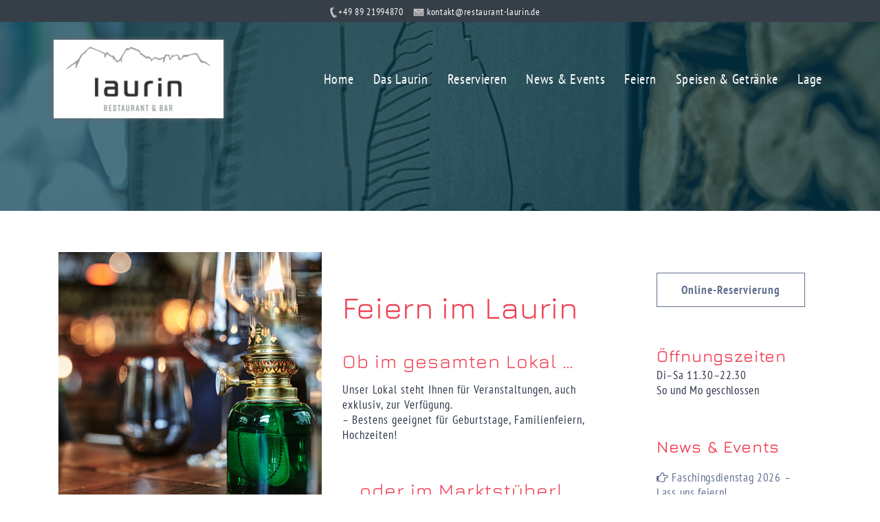

--- FILE ---
content_type: text/html; charset=UTF-8
request_url: https://www.restaurant-laurin.de/feiern/
body_size: 76966
content:
<!DOCTYPE html>
<html lang="de">
<head>
<meta charset="UTF-8">
<meta name="viewport" content="width=device-width, initial-scale=1">
<link rel="profile" href="https://gmpg.org/xfn/11">
<link rel="pingback" href="https://www.restaurant-laurin.de/laurin2017/wordpress/xmlrpc.php">

<title>Feiern &#8211; Laurin Restaurant &amp; Bar | München, Viktualienmarkt</title>
<meta name='robots' content='max-image-preview:large' />

<link rel="alternate" type="application/rss+xml" title="Laurin Restaurant &amp; Bar | München, Viktualienmarkt &raquo; Feed" href="https://www.restaurant-laurin.de/feed/" />
<link rel="alternate" title="oEmbed (JSON)" type="application/json+oembed" href="https://www.restaurant-laurin.de/wp-json/oembed/1.0/embed?url=https%3A%2F%2Fwww.restaurant-laurin.de%2Ffeiern%2F" />
<link rel="alternate" title="oEmbed (XML)" type="text/xml+oembed" href="https://www.restaurant-laurin.de/wp-json/oembed/1.0/embed?url=https%3A%2F%2Fwww.restaurant-laurin.de%2Ffeiern%2F&#038;format=xml" />
<style id='wp-img-auto-sizes-contain-inline-css' type='text/css'>
img:is([sizes=auto i],[sizes^="auto," i]){contain-intrinsic-size:3000px 1500px}
/*# sourceURL=wp-img-auto-sizes-contain-inline-css */
</style>
<link rel='stylesheet' id='sydney-bootstrap-css' href='https://www.restaurant-laurin.de/laurin2017/wordpress/wp-content/themes/sydney/css/bootstrap/bootstrap.min.css?ver=1' type='text/css' media='all' />
<style id='wp-block-library-inline-css' type='text/css'>
:root{--wp-block-synced-color:#7a00df;--wp-block-synced-color--rgb:122,0,223;--wp-bound-block-color:var(--wp-block-synced-color);--wp-editor-canvas-background:#ddd;--wp-admin-theme-color:#007cba;--wp-admin-theme-color--rgb:0,124,186;--wp-admin-theme-color-darker-10:#006ba1;--wp-admin-theme-color-darker-10--rgb:0,107,160.5;--wp-admin-theme-color-darker-20:#005a87;--wp-admin-theme-color-darker-20--rgb:0,90,135;--wp-admin-border-width-focus:2px}@media (min-resolution:192dpi){:root{--wp-admin-border-width-focus:1.5px}}.wp-element-button{cursor:pointer}:root .has-very-light-gray-background-color{background-color:#eee}:root .has-very-dark-gray-background-color{background-color:#313131}:root .has-very-light-gray-color{color:#eee}:root .has-very-dark-gray-color{color:#313131}:root .has-vivid-green-cyan-to-vivid-cyan-blue-gradient-background{background:linear-gradient(135deg,#00d084,#0693e3)}:root .has-purple-crush-gradient-background{background:linear-gradient(135deg,#34e2e4,#4721fb 50%,#ab1dfe)}:root .has-hazy-dawn-gradient-background{background:linear-gradient(135deg,#faaca8,#dad0ec)}:root .has-subdued-olive-gradient-background{background:linear-gradient(135deg,#fafae1,#67a671)}:root .has-atomic-cream-gradient-background{background:linear-gradient(135deg,#fdd79a,#004a59)}:root .has-nightshade-gradient-background{background:linear-gradient(135deg,#330968,#31cdcf)}:root .has-midnight-gradient-background{background:linear-gradient(135deg,#020381,#2874fc)}:root{--wp--preset--font-size--normal:16px;--wp--preset--font-size--huge:42px}.has-regular-font-size{font-size:1em}.has-larger-font-size{font-size:2.625em}.has-normal-font-size{font-size:var(--wp--preset--font-size--normal)}.has-huge-font-size{font-size:var(--wp--preset--font-size--huge)}.has-text-align-center{text-align:center}.has-text-align-left{text-align:left}.has-text-align-right{text-align:right}.has-fit-text{white-space:nowrap!important}#end-resizable-editor-section{display:none}.aligncenter{clear:both}.items-justified-left{justify-content:flex-start}.items-justified-center{justify-content:center}.items-justified-right{justify-content:flex-end}.items-justified-space-between{justify-content:space-between}.screen-reader-text{border:0;clip-path:inset(50%);height:1px;margin:-1px;overflow:hidden;padding:0;position:absolute;width:1px;word-wrap:normal!important}.screen-reader-text:focus{background-color:#ddd;clip-path:none;color:#444;display:block;font-size:1em;height:auto;left:5px;line-height:normal;padding:15px 23px 14px;text-decoration:none;top:5px;width:auto;z-index:100000}html :where(.has-border-color){border-style:solid}html :where([style*=border-top-color]){border-top-style:solid}html :where([style*=border-right-color]){border-right-style:solid}html :where([style*=border-bottom-color]){border-bottom-style:solid}html :where([style*=border-left-color]){border-left-style:solid}html :where([style*=border-width]){border-style:solid}html :where([style*=border-top-width]){border-top-style:solid}html :where([style*=border-right-width]){border-right-style:solid}html :where([style*=border-bottom-width]){border-bottom-style:solid}html :where([style*=border-left-width]){border-left-style:solid}html :where(img[class*=wp-image-]){height:auto;max-width:100%}:where(figure){margin:0 0 1em}html :where(.is-position-sticky){--wp-admin--admin-bar--position-offset:var(--wp-admin--admin-bar--height,0px)}@media screen and (max-width:600px){html :where(.is-position-sticky){--wp-admin--admin-bar--position-offset:0px}}

/*# sourceURL=wp-block-library-inline-css */
</style><style id='global-styles-inline-css' type='text/css'>
:root{--wp--preset--aspect-ratio--square: 1;--wp--preset--aspect-ratio--4-3: 4/3;--wp--preset--aspect-ratio--3-4: 3/4;--wp--preset--aspect-ratio--3-2: 3/2;--wp--preset--aspect-ratio--2-3: 2/3;--wp--preset--aspect-ratio--16-9: 16/9;--wp--preset--aspect-ratio--9-16: 9/16;--wp--preset--color--black: #000000;--wp--preset--color--cyan-bluish-gray: #abb8c3;--wp--preset--color--white: #ffffff;--wp--preset--color--pale-pink: #f78da7;--wp--preset--color--vivid-red: #cf2e2e;--wp--preset--color--luminous-vivid-orange: #ff6900;--wp--preset--color--luminous-vivid-amber: #fcb900;--wp--preset--color--light-green-cyan: #7bdcb5;--wp--preset--color--vivid-green-cyan: #00d084;--wp--preset--color--pale-cyan-blue: #8ed1fc;--wp--preset--color--vivid-cyan-blue: #0693e3;--wp--preset--color--vivid-purple: #9b51e0;--wp--preset--color--global-color-1: var(--sydney-global-color-1);--wp--preset--color--global-color-2: var(--sydney-global-color-2);--wp--preset--color--global-color-3: var(--sydney-global-color-3);--wp--preset--color--global-color-4: var(--sydney-global-color-4);--wp--preset--color--global-color-5: var(--sydney-global-color-5);--wp--preset--color--global-color-6: var(--sydney-global-color-6);--wp--preset--color--global-color-7: var(--sydney-global-color-7);--wp--preset--color--global-color-8: var(--sydney-global-color-8);--wp--preset--color--global-color-9: var(--sydney-global-color-9);--wp--preset--gradient--vivid-cyan-blue-to-vivid-purple: linear-gradient(135deg,rgb(6,147,227) 0%,rgb(155,81,224) 100%);--wp--preset--gradient--light-green-cyan-to-vivid-green-cyan: linear-gradient(135deg,rgb(122,220,180) 0%,rgb(0,208,130) 100%);--wp--preset--gradient--luminous-vivid-amber-to-luminous-vivid-orange: linear-gradient(135deg,rgb(252,185,0) 0%,rgb(255,105,0) 100%);--wp--preset--gradient--luminous-vivid-orange-to-vivid-red: linear-gradient(135deg,rgb(255,105,0) 0%,rgb(207,46,46) 100%);--wp--preset--gradient--very-light-gray-to-cyan-bluish-gray: linear-gradient(135deg,rgb(238,238,238) 0%,rgb(169,184,195) 100%);--wp--preset--gradient--cool-to-warm-spectrum: linear-gradient(135deg,rgb(74,234,220) 0%,rgb(151,120,209) 20%,rgb(207,42,186) 40%,rgb(238,44,130) 60%,rgb(251,105,98) 80%,rgb(254,248,76) 100%);--wp--preset--gradient--blush-light-purple: linear-gradient(135deg,rgb(255,206,236) 0%,rgb(152,150,240) 100%);--wp--preset--gradient--blush-bordeaux: linear-gradient(135deg,rgb(254,205,165) 0%,rgb(254,45,45) 50%,rgb(107,0,62) 100%);--wp--preset--gradient--luminous-dusk: linear-gradient(135deg,rgb(255,203,112) 0%,rgb(199,81,192) 50%,rgb(65,88,208) 100%);--wp--preset--gradient--pale-ocean: linear-gradient(135deg,rgb(255,245,203) 0%,rgb(182,227,212) 50%,rgb(51,167,181) 100%);--wp--preset--gradient--electric-grass: linear-gradient(135deg,rgb(202,248,128) 0%,rgb(113,206,126) 100%);--wp--preset--gradient--midnight: linear-gradient(135deg,rgb(2,3,129) 0%,rgb(40,116,252) 100%);--wp--preset--font-size--small: 13px;--wp--preset--font-size--medium: 20px;--wp--preset--font-size--large: 36px;--wp--preset--font-size--x-large: 42px;--wp--preset--spacing--20: 10px;--wp--preset--spacing--30: 20px;--wp--preset--spacing--40: 30px;--wp--preset--spacing--50: clamp(30px, 5vw, 60px);--wp--preset--spacing--60: clamp(30px, 7vw, 80px);--wp--preset--spacing--70: clamp(50px, 7vw, 100px);--wp--preset--spacing--80: clamp(50px, 10vw, 120px);--wp--preset--shadow--natural: 6px 6px 9px rgba(0, 0, 0, 0.2);--wp--preset--shadow--deep: 12px 12px 50px rgba(0, 0, 0, 0.4);--wp--preset--shadow--sharp: 6px 6px 0px rgba(0, 0, 0, 0.2);--wp--preset--shadow--outlined: 6px 6px 0px -3px rgb(255, 255, 255), 6px 6px rgb(0, 0, 0);--wp--preset--shadow--crisp: 6px 6px 0px rgb(0, 0, 0);}:root { --wp--style--global--content-size: 740px;--wp--style--global--wide-size: 1140px; }:where(body) { margin: 0; }.wp-site-blocks { padding-top: var(--wp--style--root--padding-top); padding-bottom: var(--wp--style--root--padding-bottom); }.has-global-padding { padding-right: var(--wp--style--root--padding-right); padding-left: var(--wp--style--root--padding-left); }.has-global-padding > .alignfull { margin-right: calc(var(--wp--style--root--padding-right) * -1); margin-left: calc(var(--wp--style--root--padding-left) * -1); }.has-global-padding :where(:not(.alignfull.is-layout-flow) > .has-global-padding:not(.wp-block-block, .alignfull)) { padding-right: 0; padding-left: 0; }.has-global-padding :where(:not(.alignfull.is-layout-flow) > .has-global-padding:not(.wp-block-block, .alignfull)) > .alignfull { margin-left: 0; margin-right: 0; }.wp-site-blocks > .alignleft { float: left; margin-right: 2em; }.wp-site-blocks > .alignright { float: right; margin-left: 2em; }.wp-site-blocks > .aligncenter { justify-content: center; margin-left: auto; margin-right: auto; }:where(.wp-site-blocks) > * { margin-block-start: 24px; margin-block-end: 0; }:where(.wp-site-blocks) > :first-child { margin-block-start: 0; }:where(.wp-site-blocks) > :last-child { margin-block-end: 0; }:root { --wp--style--block-gap: 24px; }:root :where(.is-layout-flow) > :first-child{margin-block-start: 0;}:root :where(.is-layout-flow) > :last-child{margin-block-end: 0;}:root :where(.is-layout-flow) > *{margin-block-start: 24px;margin-block-end: 0;}:root :where(.is-layout-constrained) > :first-child{margin-block-start: 0;}:root :where(.is-layout-constrained) > :last-child{margin-block-end: 0;}:root :where(.is-layout-constrained) > *{margin-block-start: 24px;margin-block-end: 0;}:root :where(.is-layout-flex){gap: 24px;}:root :where(.is-layout-grid){gap: 24px;}.is-layout-flow > .alignleft{float: left;margin-inline-start: 0;margin-inline-end: 2em;}.is-layout-flow > .alignright{float: right;margin-inline-start: 2em;margin-inline-end: 0;}.is-layout-flow > .aligncenter{margin-left: auto !important;margin-right: auto !important;}.is-layout-constrained > .alignleft{float: left;margin-inline-start: 0;margin-inline-end: 2em;}.is-layout-constrained > .alignright{float: right;margin-inline-start: 2em;margin-inline-end: 0;}.is-layout-constrained > .aligncenter{margin-left: auto !important;margin-right: auto !important;}.is-layout-constrained > :where(:not(.alignleft):not(.alignright):not(.alignfull)){max-width: var(--wp--style--global--content-size);margin-left: auto !important;margin-right: auto !important;}.is-layout-constrained > .alignwide{max-width: var(--wp--style--global--wide-size);}body .is-layout-flex{display: flex;}.is-layout-flex{flex-wrap: wrap;align-items: center;}.is-layout-flex > :is(*, div){margin: 0;}body .is-layout-grid{display: grid;}.is-layout-grid > :is(*, div){margin: 0;}body{--wp--style--root--padding-top: 0px;--wp--style--root--padding-right: 0px;--wp--style--root--padding-bottom: 0px;--wp--style--root--padding-left: 0px;}a:where(:not(.wp-element-button)){text-decoration: underline;}:root :where(.wp-element-button, .wp-block-button__link){background-color: #32373c;border-width: 0;color: #fff;font-family: inherit;font-size: inherit;font-style: inherit;font-weight: inherit;letter-spacing: inherit;line-height: inherit;padding-top: calc(0.667em + 2px);padding-right: calc(1.333em + 2px);padding-bottom: calc(0.667em + 2px);padding-left: calc(1.333em + 2px);text-decoration: none;text-transform: inherit;}.has-black-color{color: var(--wp--preset--color--black) !important;}.has-cyan-bluish-gray-color{color: var(--wp--preset--color--cyan-bluish-gray) !important;}.has-white-color{color: var(--wp--preset--color--white) !important;}.has-pale-pink-color{color: var(--wp--preset--color--pale-pink) !important;}.has-vivid-red-color{color: var(--wp--preset--color--vivid-red) !important;}.has-luminous-vivid-orange-color{color: var(--wp--preset--color--luminous-vivid-orange) !important;}.has-luminous-vivid-amber-color{color: var(--wp--preset--color--luminous-vivid-amber) !important;}.has-light-green-cyan-color{color: var(--wp--preset--color--light-green-cyan) !important;}.has-vivid-green-cyan-color{color: var(--wp--preset--color--vivid-green-cyan) !important;}.has-pale-cyan-blue-color{color: var(--wp--preset--color--pale-cyan-blue) !important;}.has-vivid-cyan-blue-color{color: var(--wp--preset--color--vivid-cyan-blue) !important;}.has-vivid-purple-color{color: var(--wp--preset--color--vivid-purple) !important;}.has-global-color-1-color{color: var(--wp--preset--color--global-color-1) !important;}.has-global-color-2-color{color: var(--wp--preset--color--global-color-2) !important;}.has-global-color-3-color{color: var(--wp--preset--color--global-color-3) !important;}.has-global-color-4-color{color: var(--wp--preset--color--global-color-4) !important;}.has-global-color-5-color{color: var(--wp--preset--color--global-color-5) !important;}.has-global-color-6-color{color: var(--wp--preset--color--global-color-6) !important;}.has-global-color-7-color{color: var(--wp--preset--color--global-color-7) !important;}.has-global-color-8-color{color: var(--wp--preset--color--global-color-8) !important;}.has-global-color-9-color{color: var(--wp--preset--color--global-color-9) !important;}.has-black-background-color{background-color: var(--wp--preset--color--black) !important;}.has-cyan-bluish-gray-background-color{background-color: var(--wp--preset--color--cyan-bluish-gray) !important;}.has-white-background-color{background-color: var(--wp--preset--color--white) !important;}.has-pale-pink-background-color{background-color: var(--wp--preset--color--pale-pink) !important;}.has-vivid-red-background-color{background-color: var(--wp--preset--color--vivid-red) !important;}.has-luminous-vivid-orange-background-color{background-color: var(--wp--preset--color--luminous-vivid-orange) !important;}.has-luminous-vivid-amber-background-color{background-color: var(--wp--preset--color--luminous-vivid-amber) !important;}.has-light-green-cyan-background-color{background-color: var(--wp--preset--color--light-green-cyan) !important;}.has-vivid-green-cyan-background-color{background-color: var(--wp--preset--color--vivid-green-cyan) !important;}.has-pale-cyan-blue-background-color{background-color: var(--wp--preset--color--pale-cyan-blue) !important;}.has-vivid-cyan-blue-background-color{background-color: var(--wp--preset--color--vivid-cyan-blue) !important;}.has-vivid-purple-background-color{background-color: var(--wp--preset--color--vivid-purple) !important;}.has-global-color-1-background-color{background-color: var(--wp--preset--color--global-color-1) !important;}.has-global-color-2-background-color{background-color: var(--wp--preset--color--global-color-2) !important;}.has-global-color-3-background-color{background-color: var(--wp--preset--color--global-color-3) !important;}.has-global-color-4-background-color{background-color: var(--wp--preset--color--global-color-4) !important;}.has-global-color-5-background-color{background-color: var(--wp--preset--color--global-color-5) !important;}.has-global-color-6-background-color{background-color: var(--wp--preset--color--global-color-6) !important;}.has-global-color-7-background-color{background-color: var(--wp--preset--color--global-color-7) !important;}.has-global-color-8-background-color{background-color: var(--wp--preset--color--global-color-8) !important;}.has-global-color-9-background-color{background-color: var(--wp--preset--color--global-color-9) !important;}.has-black-border-color{border-color: var(--wp--preset--color--black) !important;}.has-cyan-bluish-gray-border-color{border-color: var(--wp--preset--color--cyan-bluish-gray) !important;}.has-white-border-color{border-color: var(--wp--preset--color--white) !important;}.has-pale-pink-border-color{border-color: var(--wp--preset--color--pale-pink) !important;}.has-vivid-red-border-color{border-color: var(--wp--preset--color--vivid-red) !important;}.has-luminous-vivid-orange-border-color{border-color: var(--wp--preset--color--luminous-vivid-orange) !important;}.has-luminous-vivid-amber-border-color{border-color: var(--wp--preset--color--luminous-vivid-amber) !important;}.has-light-green-cyan-border-color{border-color: var(--wp--preset--color--light-green-cyan) !important;}.has-vivid-green-cyan-border-color{border-color: var(--wp--preset--color--vivid-green-cyan) !important;}.has-pale-cyan-blue-border-color{border-color: var(--wp--preset--color--pale-cyan-blue) !important;}.has-vivid-cyan-blue-border-color{border-color: var(--wp--preset--color--vivid-cyan-blue) !important;}.has-vivid-purple-border-color{border-color: var(--wp--preset--color--vivid-purple) !important;}.has-global-color-1-border-color{border-color: var(--wp--preset--color--global-color-1) !important;}.has-global-color-2-border-color{border-color: var(--wp--preset--color--global-color-2) !important;}.has-global-color-3-border-color{border-color: var(--wp--preset--color--global-color-3) !important;}.has-global-color-4-border-color{border-color: var(--wp--preset--color--global-color-4) !important;}.has-global-color-5-border-color{border-color: var(--wp--preset--color--global-color-5) !important;}.has-global-color-6-border-color{border-color: var(--wp--preset--color--global-color-6) !important;}.has-global-color-7-border-color{border-color: var(--wp--preset--color--global-color-7) !important;}.has-global-color-8-border-color{border-color: var(--wp--preset--color--global-color-8) !important;}.has-global-color-9-border-color{border-color: var(--wp--preset--color--global-color-9) !important;}.has-vivid-cyan-blue-to-vivid-purple-gradient-background{background: var(--wp--preset--gradient--vivid-cyan-blue-to-vivid-purple) !important;}.has-light-green-cyan-to-vivid-green-cyan-gradient-background{background: var(--wp--preset--gradient--light-green-cyan-to-vivid-green-cyan) !important;}.has-luminous-vivid-amber-to-luminous-vivid-orange-gradient-background{background: var(--wp--preset--gradient--luminous-vivid-amber-to-luminous-vivid-orange) !important;}.has-luminous-vivid-orange-to-vivid-red-gradient-background{background: var(--wp--preset--gradient--luminous-vivid-orange-to-vivid-red) !important;}.has-very-light-gray-to-cyan-bluish-gray-gradient-background{background: var(--wp--preset--gradient--very-light-gray-to-cyan-bluish-gray) !important;}.has-cool-to-warm-spectrum-gradient-background{background: var(--wp--preset--gradient--cool-to-warm-spectrum) !important;}.has-blush-light-purple-gradient-background{background: var(--wp--preset--gradient--blush-light-purple) !important;}.has-blush-bordeaux-gradient-background{background: var(--wp--preset--gradient--blush-bordeaux) !important;}.has-luminous-dusk-gradient-background{background: var(--wp--preset--gradient--luminous-dusk) !important;}.has-pale-ocean-gradient-background{background: var(--wp--preset--gradient--pale-ocean) !important;}.has-electric-grass-gradient-background{background: var(--wp--preset--gradient--electric-grass) !important;}.has-midnight-gradient-background{background: var(--wp--preset--gradient--midnight) !important;}.has-small-font-size{font-size: var(--wp--preset--font-size--small) !important;}.has-medium-font-size{font-size: var(--wp--preset--font-size--medium) !important;}.has-large-font-size{font-size: var(--wp--preset--font-size--large) !important;}.has-x-large-font-size{font-size: var(--wp--preset--font-size--x-large) !important;}
/*# sourceURL=global-styles-inline-css */
</style>

<link rel='stylesheet' id='siteorigin-panels-front-css' href='https://www.restaurant-laurin.de/laurin2017/wordpress/wp-content/plugins/siteorigin-panels/css/front-flex.min.css?ver=2.15.0' type='text/css' media='all' />
<link rel='stylesheet' id='sow-image-default-d6014b76747a-9-css' href='https://www.restaurant-laurin.de/laurin2017/wordpress/wp-content/uploads/siteorigin-widgets/sow-image-default-d6014b76747a-9.css?ver=6.9' type='text/css' media='all' />
<link rel='stylesheet' id='sydney-google-fonts-css' href='https://www.restaurant-laurin.de/laurin2017/wordpress/wp-content/uploads/omgf/sydney-google-fonts/sydney-google-fonts.css?ver=1648217684' type='text/css' media='all' />
<link rel='stylesheet' id='sydney-siteorigin-css' href='https://www.restaurant-laurin.de/laurin2017/wordpress/wp-content/themes/sydney/css/components/siteorigin.min.css?ver=20251002' type='text/css' media='all' />
<link rel='stylesheet' id='sydney-font-awesome-css' href='https://www.restaurant-laurin.de/laurin2017/wordpress/wp-content/themes/sydney/fonts/font-awesome.min.css?ver=20250902' type='text/css' media='all' />
<link rel='stylesheet' id='sydney-comments-css' href='https://www.restaurant-laurin.de/laurin2017/wordpress/wp-content/themes/sydney/css/components/comments.min.css?ver=20220824' type='text/css' media='all' />
<link rel='stylesheet' id='sydney-style-min-css' href='https://www.restaurant-laurin.de/laurin2017/wordpress/wp-content/themes/sydney/css/styles.min.css?ver=20250404' type='text/css' media='all' />
<style id='sydney-style-min-inline-css' type='text/css'>
.woocommerce ul.products li.product{text-align:center;}html{scroll-behavior:smooth;}.header-image{background-size:cover;}.header-image{height:275px;}:root{--sydney-global-color-1:#616e8e;--sydney-global-color-2:#b73d3d;--sydney-global-color-3:#233452;--sydney-global-color-4:#00102E;--sydney-global-color-5:#6d7685;--sydney-global-color-6:#00102E;--sydney-global-color-7:#F4F5F7;--sydney-global-color-8:#dbdbdb;--sydney-global-color-9:#ffffff;}.llms-student-dashboard .llms-button-secondary:hover,.llms-button-action:hover,.read-more-gt,.widget-area .widget_fp_social a,#mainnav ul li a:hover,.sydney_contact_info_widget span,.roll-team .team-content .name,.roll-team .team-item .team-pop .team-social li:hover a,.roll-infomation li.address:before,.roll-infomation li.phone:before,.roll-infomation li.email:before,.roll-testimonials .name,.roll-button.border,.roll-button:hover,.roll-icon-list .icon i,.roll-icon-list .content h3 a:hover,.roll-icon-box.white .content h3 a,.roll-icon-box .icon i,.roll-icon-box .content h3 a:hover,.switcher-container .switcher-icon a:focus,.go-top:hover,.hentry .meta-post a:hover,#mainnav > ul > li > a.active,#mainnav > ul > li > a:hover,button:hover,input[type="button"]:hover,input[type="reset"]:hover,input[type="submit"]:hover,.text-color,.social-menu-widget a,.social-menu-widget a:hover,.archive .team-social li a,a,h1 a,h2 a,h3 a,h4 a,h5 a,h6 a,.classic-alt .meta-post a,.single .hentry .meta-post a,.content-area.modern .hentry .meta-post span:before,.content-area.modern .post-cat{color:var(--sydney-global-color-1)}.llms-student-dashboard .llms-button-secondary,.llms-button-action,.woocommerce #respond input#submit,.woocommerce a.button,.woocommerce button.button,.woocommerce input.button,.project-filter li a.active,.project-filter li a:hover,.preloader .pre-bounce1,.preloader .pre-bounce2,.roll-team .team-item .team-pop,.roll-progress .progress-animate,.roll-socials li a:hover,.roll-project .project-item .project-pop,.roll-project .project-filter li.active,.roll-project .project-filter li:hover,.roll-button.light:hover,.roll-button.border:hover,.roll-button,.roll-icon-box.white .icon,.owl-theme .owl-controls .owl-page.active span,.owl-theme .owl-controls.clickable .owl-page:hover span,.go-top,.bottom .socials li:hover a,.sidebar .widget:before,.blog-pagination ul li.active,.blog-pagination ul li:hover a,.content-area .hentry:after,.text-slider .maintitle:after,.error-wrap #search-submit:hover,#mainnav .sub-menu li:hover > a,#mainnav ul li ul:after,button,input[type="button"],input[type="reset"],input[type="submit"],.panel-grid-cell .widget-title:after,.cart-amount{background-color:var(--sydney-global-color-1)}.llms-student-dashboard .llms-button-secondary,.llms-student-dashboard .llms-button-secondary:hover,.llms-button-action,.llms-button-action:hover,.roll-socials li a:hover,.roll-socials li a,.roll-button.light:hover,.roll-button.border,.roll-button,.roll-icon-list .icon,.roll-icon-box .icon,.owl-theme .owl-controls .owl-page span,.comment .comment-detail,.widget-tags .tag-list a:hover,.blog-pagination ul li,.error-wrap #search-submit:hover,textarea:focus,input[type="text"]:focus,input[type="password"]:focus,input[type="date"]:focus,input[type="number"]:focus,input[type="email"]:focus,input[type="url"]:focus,input[type="search"]:focus,input[type="tel"]:focus,button,input[type="button"],input[type="reset"],input[type="submit"],.archive .team-social li a{border-color:var(--sydney-global-color-1)}.sydney_contact_info_widget span{fill:var(--sydney-global-color-1);}.go-top:hover svg{stroke:var(--sydney-global-color-1);}.site-header.float-header{background-color:rgba(54,62,71,0.9);}@media only screen and (max-width:1024px){.site-header{background-color:#363e47;}}#mainnav ul li a,#mainnav ul li::before{color:#ffffff}#mainnav .sub-menu li a{color:#ffffff}#mainnav .sub-menu li a{background:#441d00}.text-slider .maintitle,.text-slider .subtitle{color:#ffffff}body{color:#2d3549}#secondary{background-color:#ffffff}#secondary,#secondary a:not(.wp-block-button__link){color:}.btn-menu .sydney-svg-icon{fill:#ffffff}#mainnav ul li a:hover,.main-header #mainnav .menu > li > a:hover{color:#dd2727}.overlay{background-color:#003b51}.page-wrap{padding-top:50px;}.page-wrap{padding-bottom:0;}.go-top.show{border-radius:2px;bottom:10px;}.go-top.position-right{right:20px;}.go-top.position-left{left:20px;}.go-top{background-color:;}.go-top:hover{background-color:;}.go-top{color:;}.go-top svg{stroke:;}.go-top:hover{color:;}.go-top:hover svg{stroke:;}.go-top .sydney-svg-icon,.go-top .sydney-svg-icon svg{width:16px;height:16px;}.go-top{padding:15px;}@media (min-width:992px){.site-info{font-size:16px;}}@media (min-width:576px) and (max-width:991px){.site-info{font-size:16px;}}@media (max-width:575px){.site-info{font-size:16px;}}.site-info{border-top:0;}.footer-widgets-grid{gap:30px;}@media (min-width:992px){.footer-widgets-grid{padding-top:95px;padding-bottom:95px;}}@media (min-width:576px) and (max-width:991px){.footer-widgets-grid{padding-top:60px;padding-bottom:60px;}}@media (max-width:575px){.footer-widgets-grid{padding-top:60px;padding-bottom:60px;}}@media (min-width:992px){.sidebar-column .widget .widget-title{font-size:22px;}}@media (min-width:576px) and (max-width:991px){.sidebar-column .widget .widget-title{font-size:22px;}}@media (max-width:575px){.sidebar-column .widget .widget-title{font-size:22px;}}@media (min-width:992px){.footer-widgets{font-size:16px;}}@media (min-width:576px) and (max-width:991px){.footer-widgets{font-size:16px;}}@media (max-width:575px){.footer-widgets{font-size:16px;}}.footer-widgets{background-color:#363e47;}.sidebar-column .widget .widget-title{color:;}.sidebar-column .widget h1,.sidebar-column .widget h2,.sidebar-column .widget h3,.sidebar-column .widget h4,.sidebar-column .widget h5,.sidebar-column .widget h6{color:;}.sidebar-column .widget{color:#ffffff;}#sidebar-footer .widget a{color:;}#sidebar-footer .widget a:hover{color:;}.site-footer{background-color:#363e47;}.site-info,.site-info a{color:#ffffff;}.site-info .sydney-svg-icon svg{fill:#ffffff;}.site-info{padding-top:20px;padding-bottom:20px;}@media (min-width:992px){button,.roll-button,a.button,.wp-block-button__link,.wp-block-button.is-style-outline a,input[type="button"],input[type="reset"],input[type="submit"]{padding-top:12px;padding-bottom:12px;}}@media (min-width:576px) and (max-width:991px){button,.roll-button,a.button,.wp-block-button__link,.wp-block-button.is-style-outline a,input[type="button"],input[type="reset"],input[type="submit"]{padding-top:12px;padding-bottom:12px;}}@media (max-width:575px){button,.roll-button,a.button,.wp-block-button__link,.wp-block-button.is-style-outline a,input[type="button"],input[type="reset"],input[type="submit"]{padding-top:12px;padding-bottom:12px;}}@media (min-width:992px){button,.roll-button,a.button,.wp-block-button__link,.wp-block-button.is-style-outline a,input[type="button"],input[type="reset"],input[type="submit"]{padding-left:35px;padding-right:35px;}}@media (min-width:576px) and (max-width:991px){button,.roll-button,a.button,.wp-block-button__link,.wp-block-button.is-style-outline a,input[type="button"],input[type="reset"],input[type="submit"]{padding-left:35px;padding-right:35px;}}@media (max-width:575px){button,.roll-button,a.button,.wp-block-button__link,.wp-block-button.is-style-outline a,input[type="button"],input[type="reset"],input[type="submit"]{padding-left:35px;padding-right:35px;}}button,.roll-button,a.button,.wp-block-button__link,input[type="button"],input[type="reset"],input[type="submit"]{border-radius:0;}@media (min-width:992px){button,.roll-button,a.button,.wp-block-button__link,input[type="button"],input[type="reset"],input[type="submit"]{font-size:14px;}}@media (min-width:576px) and (max-width:991px){button,.roll-button,a.button,.wp-block-button__link,input[type="button"],input[type="reset"],input[type="submit"]{font-size:14px;}}@media (max-width:575px){button,.roll-button,a.button,.wp-block-button__link,input[type="button"],input[type="reset"],input[type="submit"]{font-size:14px;}}button,.roll-button,a.button,.wp-block-button__link,input[type="button"],input[type="reset"],input[type="submit"]{text-transform:uppercase;}button,.wp-element-button,div.wpforms-container-full:not(.wpforms-block) .wpforms-form input[type=submit],div.wpforms-container-full:not(.wpforms-block) .wpforms-form button[type=submit],div.wpforms-container-full:not(.wpforms-block) .wpforms-form .wpforms-page-button,.roll-button,a.button,.wp-block-button__link,input[type="button"],input[type="reset"],input[type="submit"]{background-color:;}button:hover,.wp-element-button:hover,div.wpforms-container-full:not(.wpforms-block) .wpforms-form input[type=submit]:hover,div.wpforms-container-full:not(.wpforms-block) .wpforms-form button[type=submit]:hover,div.wpforms-container-full:not(.wpforms-block) .wpforms-form .wpforms-page-button:hover,.roll-button:hover,a.button:hover,.wp-block-button__link:hover,input[type="button"]:hover,input[type="reset"]:hover,input[type="submit"]:hover{background-color:;}button,#sidebar-footer a.wp-block-button__link,.wp-element-button,div.wpforms-container-full:not(.wpforms-block) .wpforms-form input[type=submit],div.wpforms-container-full:not(.wpforms-block) .wpforms-form button[type=submit],div.wpforms-container-full:not(.wpforms-block) .wpforms-form .wpforms-page-button,.checkout-button.button,a.button,.wp-block-button__link,input[type="button"],input[type="reset"],input[type="submit"]{color:;}button:hover,#sidebar-footer .wp-block-button__link:hover,.wp-element-button:hover,div.wpforms-container-full:not(.wpforms-block) .wpforms-form input[type=submit]:hover,div.wpforms-container-full:not(.wpforms-block) .wpforms-form button[type=submit]:hover,div.wpforms-container-full:not(.wpforms-block) .wpforms-form .wpforms-page-button:hover,.roll-button:hover,a.button:hover,.wp-block-button__link:hover,input[type="button"]:hover,input[type="reset"]:hover,input[type="submit"]:hover{color:;}.is-style-outline .wp-block-button__link,div.wpforms-container-full:not(.wpforms-block) .wpforms-form input[type=submit],div.wpforms-container-full:not(.wpforms-block) .wpforms-form button[type=submit],div.wpforms-container-full:not(.wpforms-block) .wpforms-form .wpforms-page-button,.roll-button,.wp-block-button__link.is-style-outline,button,a.button,.wp-block-button__link,input[type="button"],input[type="reset"],input[type="submit"]{border-color:;}button:hover,div.wpforms-container-full:not(.wpforms-block) .wpforms-form input[type=submit]:hover,div.wpforms-container-full:not(.wpforms-block) .wpforms-form button[type=submit]:hover,div.wpforms-container-full:not(.wpforms-block) .wpforms-form .wpforms-page-button:hover,.roll-button:hover,a.button:hover,.wp-block-button__link:hover,input[type="button"]:hover,input[type="reset"]:hover,input[type="submit"]:hover{border-color:;}.posts-layout .list-image{width:30%;}.posts-layout .list-content{width:70%;}.content-area:not(.layout4):not(.layout6) .posts-layout .entry-thumb{margin:0 0 24px 0;}.layout4 .entry-thumb,.layout6 .entry-thumb{margin:0 24px 0 0;}.layout6 article:nth-of-type(even) .list-image .entry-thumb{margin:0 0 0 24px;}.posts-layout .entry-header{margin-bottom:24px;}.posts-layout .entry-meta.below-excerpt{margin:15px 0 0;}.posts-layout .entry-meta.above-title{margin:0 0 15px;}.single .entry-header .entry-title{color:;}.single .entry-header .entry-meta,.single .entry-header .entry-meta a{color:;}@media (min-width:992px){.single .entry-meta{font-size:12px;}}@media (min-width:576px) and (max-width:991px){.single .entry-meta{font-size:12px;}}@media (max-width:575px){.single .entry-meta{font-size:12px;}}@media (min-width:992px){.single .entry-header .entry-title{font-size:48px;}}@media (min-width:576px) and (max-width:991px){.single .entry-header .entry-title{font-size:32px;}}@media (max-width:575px){.single .entry-header .entry-title{font-size:32px;}}.posts-layout .entry-post{color:#233452;}.posts-layout .entry-title a{color:#00102E;}.posts-layout .author,.posts-layout .entry-meta a{color:#6d7685;}@media (min-width:992px){.posts-layout .entry-post{font-size:16px;}}@media (min-width:576px) and (max-width:991px){.posts-layout .entry-post{font-size:16px;}}@media (max-width:575px){.posts-layout .entry-post{font-size:16px;}}@media (min-width:992px){.posts-layout .entry-meta{font-size:12px;}}@media (min-width:576px) and (max-width:991px){.posts-layout .entry-meta{font-size:12px;}}@media (max-width:575px){.posts-layout .entry-meta{font-size:12px;}}@media (min-width:992px){.posts-layout .entry-title{font-size:32px;}}@media (min-width:576px) and (max-width:991px){.posts-layout .entry-title{font-size:32px;}}@media (max-width:575px){.posts-layout .entry-title{font-size:32px;}}.single .entry-header{margin-bottom:40px;}.single .entry-thumb{margin-bottom:40px;}.single .entry-meta-above{margin-bottom:24px;}.single .entry-meta-below{margin-top:24px;}@media (min-width:992px){.custom-logo-link img{max-width:180px;}}@media (min-width:576px) and (max-width:991px){.custom-logo-link img{max-width:100px;}}@media (max-width:575px){.custom-logo-link img{max-width:100px;}}.main-header,.bottom-header-row{border-bottom:0 solid rgba(255,255,255,0.1);}.header_layout_3,.header_layout_4,.header_layout_5{border-bottom:1px solid rgba(255,255,255,0.1);}.main-header:not(.sticky-active),.header-search-form{background-color:;}.main-header.sticky-active{background-color:;}.main-header .site-title a,.main-header .site-description,.main-header #mainnav .menu > li > a,#mainnav .nav-menu > li > a,.main-header .header-contact a{color:;}.main-header .sydney-svg-icon svg,.main-header .dropdown-symbol .sydney-svg-icon svg{fill:;}.sticky-active .main-header .site-title a,.sticky-active .main-header .site-description,.sticky-active .main-header #mainnav .menu > li > a,.sticky-active .main-header .header-contact a,.sticky-active .main-header .logout-link,.sticky-active .main-header .html-item,.sticky-active .main-header .sydney-login-toggle{color:;}.sticky-active .main-header .sydney-svg-icon svg,.sticky-active .main-header .dropdown-symbol .sydney-svg-icon svg{fill:;}.bottom-header-row{background-color:;}.bottom-header-row,.bottom-header-row .header-contact a,.bottom-header-row #mainnav .menu > li > a{color:;}.bottom-header-row #mainnav .menu > li > a:hover{color:;}.bottom-header-row .header-item svg,.dropdown-symbol .sydney-svg-icon svg{fill:;}.main-header .site-header-inner,.main-header .top-header-row{padding-top:15px;padding-bottom:15px;}.bottom-header-inner{padding-top:15px;padding-bottom:15px;}.bottom-header-row #mainnav ul ul li,.main-header #mainnav ul ul li{background-color:;}.bottom-header-row #mainnav ul ul li a,.bottom-header-row #mainnav ul ul li:hover a,.main-header #mainnav ul ul li:hover a,.main-header #mainnav ul ul li a{color:;}.bottom-header-row #mainnav ul ul li svg,.main-header #mainnav ul ul li svg{fill:;}.header-item .sydney-svg-icon{width:px;height:px;}.header-item .sydney-svg-icon svg{max-height:-2px;}.header-search-form{background-color:;}#mainnav .sub-menu li:hover>a,.main-header #mainnav ul ul li:hover>a{color:;}.main-header-cart .count-number{color:;}.main-header-cart .widget_shopping_cart .widgettitle:after,.main-header-cart .widget_shopping_cart .woocommerce-mini-cart__buttons:before{background-color:rgba(33,33,33,0.9);}.sydney-offcanvas-menu .mainnav ul li,.mobile-header-item.offcanvas-items,.mobile-header-item.offcanvas-items .social-profile{text-align:left;}.sydney-offcanvas-menu #mainnav ul li{text-align:left;}.sydney-offcanvas-menu #mainnav ul ul a{color:;}.sydney-offcanvas-menu #mainnav > div > ul > li > a{font-size:18px;}.sydney-offcanvas-menu #mainnav ul ul li a{font-size:16px;}.sydney-offcanvas-menu .mainnav a{padding:10px 0;}#masthead-mobile{background-color:;}#masthead-mobile .site-description,#masthead-mobile a:not(.button){color:;}#masthead-mobile svg{fill:;}.mobile-header{padding-top:15px;padding-bottom:15px;}.sydney-offcanvas-menu{background-color:#00102E;}.offcanvas-header-custom-text,.sydney-offcanvas-menu,.sydney-offcanvas-menu #mainnav a:not(.button),.sydney-offcanvas-menu a:not(.button){color:#ffffff;}.sydney-offcanvas-menu svg,.sydney-offcanvas-menu .dropdown-symbol .sydney-svg-icon svg{fill:#ffffff;}@media (min-width:992px){.site-logo{max-height:100px;}}@media (min-width:576px) and (max-width:991px){.site-logo{max-height:100px;}}@media (max-width:575px){.site-logo{max-height:100px;}}.site-title a,.site-title a:visited,.main-header .site-title a,.main-header .site-title a:visited{color:}.site-description,.main-header .site-description{color:}@media (min-width:992px){.site-title{font-size:32px;}}@media (min-width:576px) and (max-width:991px){.site-title{font-size:24px;}}@media (max-width:575px){.site-title{font-size:20px;}}@media (min-width:992px){.site-description{font-size:16px;}}@media (min-width:576px) and (max-width:991px){.site-description{font-size:16px;}}@media (max-width:575px){.site-description{font-size:16px;}}body{font-family:PT Sans Narrow,sans-serif;font-weight:regular;}h1,h2,h3,h4,h5,h6,.site-title{font-family:,sans-serif;font-weight:600;}h1,h2,h3,h4,h5,h6,.site-title{text-decoration:;text-transform:;font-style:;line-height:1.2;letter-spacing:px;}@media (min-width:992px){h1:not(.site-title){font-size:52px;}}@media (min-width:576px) and (max-width:991px){h1:not(.site-title){font-size:42px;}}@media (max-width:575px){h1:not(.site-title){font-size:32px;}}@media (min-width:992px){h2{font-size:42px;}}@media (min-width:576px) and (max-width:991px){h2{font-size:32px;}}@media (max-width:575px){h2{font-size:24px;}}@media (min-width:992px){h3{font-size:32px;}}@media (min-width:576px) and (max-width:991px){h3{font-size:24px;}}@media (max-width:575px){h3{font-size:20px;}}@media (min-width:992px){h4{font-size:24px;}}@media (min-width:576px) and (max-width:991px){h4{font-size:18px;}}@media (max-width:575px){h4{font-size:16px;}}@media (min-width:992px){h5{font-size:20px;}}@media (min-width:576px) and (max-width:991px){h5{font-size:16px;}}@media (max-width:575px){h5{font-size:16px;}}@media (min-width:992px){h6{font-size:18px;}}@media (min-width:576px) and (max-width:991px){h6{font-size:16px;}}@media (max-width:575px){h6{font-size:16px;}}p,.posts-layout .entry-post{text-decoration:}body,.posts-layout .entry-post{text-transform:;font-style:;line-height:1.68;letter-spacing:px;}@media (min-width:992px){body{font-size:14px;}}@media (min-width:576px) and (max-width:991px){body{font-size:16px;}}@media (max-width:575px){body{font-size:16px;}}@media (min-width:992px){.woocommerce div.product .product-gallery-summary .entry-title{font-size:32px;}}@media (min-width:576px) and (max-width:991px){.woocommerce div.product .product-gallery-summary .entry-title{font-size:32px;}}@media (max-width:575px){.woocommerce div.product .product-gallery-summary .entry-title{font-size:32px;}}@media (min-width:992px){.woocommerce div.product .product-gallery-summary .price .amount{font-size:24px;}}@media (min-width:576px) and (max-width:991px){.woocommerce div.product .product-gallery-summary .price .amount{font-size:24px;}}@media (max-width:575px){.woocommerce div.product .product-gallery-summary .price .amount{font-size:24px;}}.woocommerce ul.products li.product .col-md-7 > *,.woocommerce ul.products li.product .col-md-8 > *,.woocommerce ul.products li.product > *{margin-bottom:12px;}.wc-block-grid__product-onsale,span.onsale{border-radius:0;top:20px!important;left:20px!important;}.wc-block-grid__product-onsale,.products span.onsale{left:auto!important;right:20px;}.wc-block-grid__product-onsale,span.onsale{color:;}.wc-block-grid__product-onsale,span.onsale{background-color:;}ul.wc-block-grid__products li.wc-block-grid__product .wc-block-grid__product-title,ul.wc-block-grid__products li.wc-block-grid__product .woocommerce-loop-product__title,ul.wc-block-grid__products li.product .wc-block-grid__product-title,ul.wc-block-grid__products li.product .woocommerce-loop-product__title,ul.products li.wc-block-grid__product .wc-block-grid__product-title,ul.products li.wc-block-grid__product .woocommerce-loop-product__title,ul.products li.product .wc-block-grid__product-title,ul.products li.product .woocommerce-loop-product__title,ul.products li.product .woocommerce-loop-category__title,.woocommerce-loop-product__title .botiga-wc-loop-product__title{color:;}a.wc-forward:not(.checkout-button){color:;}a.wc-forward:not(.checkout-button):hover{color:;}.woocommerce-pagination li .page-numbers:hover{color:;}.woocommerce-sorting-wrapper{border-color:rgba(33,33,33,0.9);}ul.products li.product-category .woocommerce-loop-category__title{text-align:center;}ul.products li.product-category > a,ul.products li.product-category > a > img{border-radius:0;}.entry-content a:not(.button):not(.elementor-button-link):not(.wp-block-button__link){color:;}.entry-content a:not(.button):not(.elementor-button-link):not(.wp-block-button__link):hover{color:;}h1{color:;}h2{color:;}h3{color:;}h4{color:;}h5{color:;}h6{color:;}div.wpforms-container-full:not(.wpforms-block) .wpforms-form input[type=date],div.wpforms-container-full:not(.wpforms-block) .wpforms-form input[type=email],div.wpforms-container-full:not(.wpforms-block) .wpforms-form input[type=number],div.wpforms-container-full:not(.wpforms-block) .wpforms-form input[type=password],div.wpforms-container-full:not(.wpforms-block) .wpforms-form input[type=search],div.wpforms-container-full:not(.wpforms-block) .wpforms-form input[type=tel],div.wpforms-container-full:not(.wpforms-block) .wpforms-form input[type=text],div.wpforms-container-full:not(.wpforms-block) .wpforms-form input[type=url],div.wpforms-container-full:not(.wpforms-block) .wpforms-form select,div.wpforms-container-full:not(.wpforms-block) .wpforms-form textarea,input[type="text"],input[type="email"],input[type="url"],input[type="password"],input[type="search"],input[type="number"],input[type="tel"],input[type="date"],textarea,select,.woocommerce .select2-container .select2-selection--single,.woocommerce-page .select2-container .select2-selection--single,input[type="text"]:focus,input[type="email"]:focus,input[type="url"]:focus,input[type="password"]:focus,input[type="search"]:focus,input[type="number"]:focus,input[type="tel"]:focus,input[type="date"]:focus,textarea:focus,select:focus,.woocommerce .select2-container .select2-selection--single:focus,.woocommerce-page .select2-container .select2-selection--single:focus,.select2-container--default .select2-selection--single .select2-selection__rendered,.wp-block-search .wp-block-search__input,.wp-block-search .wp-block-search__input:focus{color:;}div.wpforms-container-full:not(.wpforms-block) .wpforms-form input[type=date],div.wpforms-container-full:not(.wpforms-block) .wpforms-form input[type=email],div.wpforms-container-full:not(.wpforms-block) .wpforms-form input[type=number],div.wpforms-container-full:not(.wpforms-block) .wpforms-form input[type=password],div.wpforms-container-full:not(.wpforms-block) .wpforms-form input[type=search],div.wpforms-container-full:not(.wpforms-block) .wpforms-form input[type=tel],div.wpforms-container-full:not(.wpforms-block) .wpforms-form input[type=text],div.wpforms-container-full:not(.wpforms-block) .wpforms-form input[type=url],div.wpforms-container-full:not(.wpforms-block) .wpforms-form select,div.wpforms-container-full:not(.wpforms-block) .wpforms-form textarea,input[type="text"],input[type="email"],input[type="url"],input[type="password"],input[type="search"],input[type="number"],input[type="tel"],input[type="date"],textarea,select,.woocommerce .select2-container .select2-selection--single,.woocommerce-page .select2-container .select2-selection--single,.woocommerce-cart .woocommerce-cart-form .actions .coupon input[type="text"]{background-color:;}div.wpforms-container-full:not(.wpforms-block) .wpforms-form input[type=date],div.wpforms-container-full:not(.wpforms-block) .wpforms-form input[type=email],div.wpforms-container-full:not(.wpforms-block) .wpforms-form input[type=number],div.wpforms-container-full:not(.wpforms-block) .wpforms-form input[type=password],div.wpforms-container-full:not(.wpforms-block) .wpforms-form input[type=search],div.wpforms-container-full:not(.wpforms-block) .wpforms-form input[type=tel],div.wpforms-container-full:not(.wpforms-block) .wpforms-form input[type=text],div.wpforms-container-full:not(.wpforms-block) .wpforms-form input[type=url],div.wpforms-container-full:not(.wpforms-block) .wpforms-form select,div.wpforms-container-full:not(.wpforms-block) .wpforms-form textarea,input[type="text"],input[type="email"],input[type="url"],input[type="password"],input[type="search"],input[type="number"],input[type="tel"],input[type="range"],input[type="date"],input[type="month"],input[type="week"],input[type="time"],input[type="datetime"],input[type="datetime-local"],input[type="color"],textarea,select,.woocommerce .select2-container .select2-selection--single,.woocommerce-page .select2-container .select2-selection--single,.woocommerce-account fieldset,.woocommerce-account .woocommerce-form-login,.woocommerce-account .woocommerce-form-register,.woocommerce-cart .woocommerce-cart-form .actions .coupon input[type="text"],.wp-block-search .wp-block-search__input{border-color:;}input::placeholder{color:;opacity:1;}input:-ms-input-placeholder{color:;}input::-ms-input-placeholder{color:;}img{border-radius:0;}@media (min-width:992px){.wp-caption-text,figcaption{font-size:16px;}}@media (min-width:576px) and (max-width:991px){.wp-caption-text,figcaption{font-size:16px;}}@media (max-width:575px){.wp-caption-text,figcaption{font-size:16px;}}.wp-caption-text,figcaption{color:;}
/*# sourceURL=sydney-style-min-inline-css */
</style>
<link rel='stylesheet' id='sydney-style-css' href='https://www.restaurant-laurin.de/laurin2017/wordpress/wp-content/themes/sydney/style.css?ver=20230821' type='text/css' media='all' />
<script type="text/javascript" src="https://www.restaurant-laurin.de/laurin2017/wordpress/wp-includes/js/jquery/jquery.min.js?ver=3.7.1" id="jquery-core-js"></script>
<script type="text/javascript" src="https://www.restaurant-laurin.de/laurin2017/wordpress/wp-includes/js/jquery/jquery-migrate.min.js?ver=3.4.1" id="jquery-migrate-js"></script>
<link rel="https://api.w.org/" href="https://www.restaurant-laurin.de/wp-json/" /><link rel="alternate" title="JSON" type="application/json" href="https://www.restaurant-laurin.de/wp-json/wp/v2/pages/9" /><link rel="EditURI" type="application/rsd+xml" title="RSD" href="https://www.restaurant-laurin.de/laurin2017/wordpress/xmlrpc.php?rsd" />
<meta name="generator" content="WordPress 6.9" />
<link rel="canonical" href="https://www.restaurant-laurin.de/feiern/" />
<link rel='shortlink' href='https://www.restaurant-laurin.de/?p=9' />
	
	
	<link href='https://www.restaurant-laurin.de/laurin2017/wordpress/wp-content/uploads/omgf/omgf-stylesheet-1/omgf-stylesheet-1.css?ver=1648217684' rel='stylesheet'><style media="screen" type="text/css">
#scb-wrapper ul,#scb-wrapper li,#scb-wrapper a, #scb-wrapper a span {display:inline;margin:0;padding:0;font-family:sans-serif;font-size:0.96em;line-height:1;} #scb-wrapper ul:after,#scb-wrapper li:after {display:inline;} #scb-wrapper li {margin:0 .5em;} #scb-wrapper img {display:inline;vertical-align:middle;margin:0;padding:0;border:0 none;width:16px;height:16px;} #scb-wrapper .scb-email {padding-right:1em;} #scb-wrapper .scb-email a span, #scb-wrapper .scb-sms a span, #scb-wrapper .scb-whatsapp a span, #scb-wrapper .scb-messenger a span, #scb-wrapper .scb-telegram a span {margin: 0 .3em;} #scb-wrapper li a span {white-space:nowrap;}
#scb-wrapper.scb-fixed {position:fixed;top:0;left:0;z-index:2147483647;width:100%;}
@media screen and (max-width:480px) {#scb-wrapper #scb-directs li {margin-bottom:.5em;display:block;} #scb-wrapper ul {display:block;}} #scb-wrapper #scb-directs a {white-space:nowrap;}
@media screen and (max-width:480px) {#scb-wrapper #scb-directs {margin-bottom:.5em;} #scb-wrapper ul {display:block;}}
@media screen and (min-width: 640px) { body { padding-top: 16px !important; } }
#scb-wrapper { padding: 0px 15px; background-color: rgba( 54, 62, 71, 1.000 ); color: #ffffff; text-align: center; } 
#scb-wrapper h3 { display: inline; margin: 0; padding: 0; font: normal normal bold 15px/1 sans-serif;  color: #ffffff; }
#scb-wrapper h3::before, h3::after { display: none; }
@media screen and (max-width: 768px) { #scb-wrapper h3 { display: none; } }
#scb-wrapper a { color: #ffffff; } 
#scb-wrapper h3, #scb-wrapper ul, #scb-wrapper li, #scb-wrapper a, #scb-wrapper a span { font-size: 14px; } 
</style>
<style media="print" type="text/css">#scb-wrapper { display:none; }</style>	<style type="text/css">
		.header-image {
			background-image: url(https://www.restaurant-laurin.de/laurin2017/wordpress/wp-content/uploads/2017/04/cropped-3_zinnen.jpg);
			display: block;
		}
		@media only screen and (max-width: 1024px) {
			.header-inner {
				display: block;
			}
			.header-image {
				background-image: none;
				height: auto !important;
			}		
		}
	</style>
	                <style type="text/css" media="all"
                       id="siteorigin-panels-layouts-head">/* Layout 9 */ #pgc-9-0-0 , #pgc-9-0-1 , #pgc-9-1-0 , #pgc-9-1-1 { width:50%;width:calc(50% - ( 0.5 * 30px ) ) } #pg-9-0 , #pg-9-1 { margin-bottom:30px } #pgc-9-2-0 { width:100% } #pg-9-2 , #pl-9 .so-panel , #pl-9 .so-panel:last-of-type { margin-bottom:0px } #pg-9-0> .panel-row-style , #pg-9-1> .panel-row-style , #pg-9-2> .panel-row-style { padding:0px } #pg-9-0.panel-has-style > .panel-row-style, #pg-9-0.panel-no-style , #pg-9-1.panel-has-style > .panel-row-style, #pg-9-1.panel-no-style , #pg-9-2.panel-has-style > .panel-row-style, #pg-9-2.panel-no-style { -webkit-align-items:flex-start;align-items:flex-start } #panel-9-0-0-0> .panel-widget-style { padding:0px 0px 30px 0px } @media (max-width:780px){ #pg-9-0.panel-no-style, #pg-9-0.panel-has-style > .panel-row-style, #pg-9-0 , #pg-9-1.panel-no-style, #pg-9-1.panel-has-style > .panel-row-style, #pg-9-1 , #pg-9-2.panel-no-style, #pg-9-2.panel-has-style > .panel-row-style, #pg-9-2 { -webkit-flex-direction:column;-ms-flex-direction:column;flex-direction:column } #pg-9-0 > .panel-grid-cell , #pg-9-0 > .panel-row-style > .panel-grid-cell , #pg-9-1 > .panel-grid-cell , #pg-9-1 > .panel-row-style > .panel-grid-cell , #pg-9-2 > .panel-grid-cell , #pg-9-2 > .panel-row-style > .panel-grid-cell { width:100%;margin-right:0 } #pgc-9-0-0 , #pgc-9-1-0 , #pl-9 .panel-grid .panel-grid-cell-mobile-last { margin-bottom:0px } #pg-9-0 , #pg-9-1 , #pg-9-2 { margin-bottom:px } #pl-9 .panel-grid-cell { padding:0 } #pl-9 .panel-grid .panel-grid-cell-empty { display:none }  } </style><link rel="icon" href="https://www.restaurant-laurin.de/laurin2017/wordpress/wp-content/uploads/2020/10/cropped-Laurin_webicon_512-32x32.png" sizes="32x32" />
<link rel="icon" href="https://www.restaurant-laurin.de/laurin2017/wordpress/wp-content/uploads/2020/10/cropped-Laurin_webicon_512-192x192.png" sizes="192x192" />
<link rel="apple-touch-icon" href="https://www.restaurant-laurin.de/laurin2017/wordpress/wp-content/uploads/2020/10/cropped-Laurin_webicon_512-180x180.png" />
<meta name="msapplication-TileImage" content="https://www.restaurant-laurin.de/laurin2017/wordpress/wp-content/uploads/2020/10/cropped-Laurin_webicon_512-270x270.png" />
		<style type="text/css" id="wp-custom-css">
			/*
Hier kannst du dein eigenes CSS einfügen.

Klicke auf das Hilfe-Symbol oben, um mehr zu lernen.
*/

@media (max-width: 767px) 
{.site-logo {
    min-height: 80px;
}
.site-header {
    padding-top: 20px;
}
	
.text-slider .maintitle {
    font-size: 37px;
	color: #ffffff !important;
}
.text-slider .subtitle {
padding-bottom: 35px;
}
}

@media (min-width: 768px)
{
.site-logo {
    max-height: 147px;
}
.site-header {
padding-top: 50px;
}
.col-md-4 {
    width: 25%;
}
.col-md-8 {
    width: 75%;
}
}
body {
    font-size: 17px;
	line-height: 1.3;
	font-weight: 400;
letter-spacing: 0.7px;
}

.mainnav {
	font-family: 'PT Sans Narrow', sans-serif !important;
}

#mainnav ul li a {
font-family: 'PT Sans Narrow', sans-serif !important;
		    font-size: 20px;
}
.widget-area .widget-title {
    font-size: 24px;
    line-height: normal;
    color: #aa8247;
    font-weight: 500;
    padding-bottom: 24px;
    margin: 0;
    text-transform: none;
}
.footer-widgets {
    padding: 30px 0;
}
.site-footer {
display: none;
}


.widget-area .widget-title {
    padding-bottom: 6px;
    line-height: 22px;
}
.roll-promobox {
    padding: 0px 0;
}
.roll-promobox.aside-style .promo-controls {
    text-align: left;
}
.hentry .title-post {
    font-size: 28px;
    font-weight: 400;
}
.page-wrap .content-wrapper {
    padding: 30px;
}
.page .hentry .entry-header {
    display: none;
}
.col-md-12 {
    text-align: center;
}
#scb-wrapper a span {
    font-family: 'PT Sans Narrow', 	sans-serif;
}
#scb-wrapper {
        padding-top: 5px;
        padding-bottom: 5px;
}
.sydney-hero-area .roll-button {
    font-size: 22px;
    font-weight: 500;

    text-transform: none;
    padding: 22px 35px;
}
.promo-controls .roll-button {
    text-transform: none;
}
/*
.header-image {
    height: 180px;
}
*/
.page-wrap {
    padding: 30px 0 30px;
}

.meta-post {
  display: none;
}
.single .byline, .group-blog .byline {
    display: none;
}
h1, h2, h3, h4, h5, h6 {
    color: #ee3d50 !important;
}
.home .page-wrap {
  display: none;
}
.text-slider .maintitle, .text-slider .subtitle {
    text-shadow: 0px 0px 16px rgba(0, 0, 0, 0.9);
}
.text-slider .maintitle {
	color: #ffffff !important;
}
.roll-button {
    font-family: "PT Sans Narrow", sans-serif;
    font-size: 17px;
    line-height: 24px;
    font-weight: 600;
	background-color: #ee3d50;
	}
h5 {
    font-size: 26px;
}		</style>
			<style id="egf-frontend-styles" type="text/css">
		p {font-family: 'PT Sans Narrow', sans-serif;font-size: 17px;font-style: normal;font-weight: 400;letter-spacing: 1px;} h2 {color: #363e47;font-family: 'Jura', sans-serif;font-style: normal;font-weight: 400;} h3 {color: #363e47;font-family: 'Jura', sans-serif;font-size: 45px;font-style: normal;font-weight: 400;} h4 {color: #363e47;font-family: 'Jura', sans-serif;font-size: 28px;font-style: normal;font-weight: 400;letter-spacing: 1px;} h1 {font-family: 'Jura', sans-serif;font-style: normal;font-weight: 400;} h5 {font-family: 'Allura', sans-serif;font-style: normal;font-weight: 400;} h6 {} 	</style>
	<link rel='stylesheet' id='metaslider-responsive-slider-css' href='https://www.restaurant-laurin.de/laurin2017/wordpress/wp-content/plugins/ml-slider/assets/sliders/responsiveslides/responsiveslides.css?ver=3.23.0' type='text/css' media='all' property='stylesheet' />
<link rel='stylesheet' id='metaslider-public-css' href='https://www.restaurant-laurin.de/laurin2017/wordpress/wp-content/plugins/ml-slider/assets/metaslider/public.css?ver=3.23.0' type='text/css' media='all' property='stylesheet' />
</head>

<body data-rsssl=1 class="wp-singular page-template-default page page-id-9 wp-theme-sydney siteorigin-panels siteorigin-panels-before-js menu-inline" ><div id="scb-wrapper" class="scb-fixed"><ul id="scb-directs"><li class="scb-phone"><a rel="nofollow" href="tel:+498921994870"><img src="https://www.restaurant-laurin.de/laurin2017/wordpress/wp-content/plugins/speed-contact-bar/public/assets/images/phone_bright.svg" width="16" height="16" alt="Telefonnummer" /><span>+49 89 21994870</span></a></li><li class="scb-email"><a rel="nofollow" href="mailto:ko&#110;t&#097;&#107;t&#064;&#114;e&#115;&#116;&#097;ura&#110;&#116;&#045;&#108;&#097;urin&#046;&#100;&#101;"><img src="https://www.restaurant-laurin.de/laurin2017/wordpress/wp-content/plugins/speed-contact-bar/public/assets/images/email_bright.svg" width="16" height="16" alt="E-Mail" /><span>ko&#110;t&#097;&#107;t&#064;&#114;e&#115;&#116;&#097;ura&#110;&#116;&#045;&#108;&#097;urin&#046;&#100;&#101;</span></a></li></ul></div><script type="text/javascript">document.body.style.setProperty( "padding-top", document.getElementById('scb-wrapper').offsetHeight+'px', "important" );</script>

<span id="toptarget"></span>

	<div class="preloader">
	    <div class="spinner">
	        <div class="pre-bounce1"></div>
	        <div class="pre-bounce2"></div>
	    </div>
	</div>
	

<div id="page" class="hfeed site">
	<a class="skip-link screen-reader-text" href="#content">Zum Inhalt springen</a>

		

				<header id="masthead" class="site-header" role="banner" >
				<div class="header-wrap">
					<div class="container">
						<div class="row">
							<div class="col-md-4 col-sm-8 col-xs-12">
																					
								<a href="https://www.restaurant-laurin.de/" title="Laurin Restaurant &amp; Bar | München, Viktualienmarkt"><img width="150" height="150" class="site-logo" src="https://www.restaurant-laurin.de/laurin2017/wordpress/wp-content/uploads/2020/10/laurin_restaurant_bar_logo-1.png" alt="Laurin Restaurant &amp; Bar | München, Viktualienmarkt"  /></a>
																						</div>
							<div class="col-md-8 col-sm-4 col-xs-12">
								<div class="btn-menu" ><span class="screen-reader-text">Menü umschalten</span><i class="sydney-svg-icon"><svg xmlns="http://www.w3.org/2000/svg" viewBox="0 0 448 512"><path d="M16 132h416c8.837 0 16-7.163 16-16V76c0-8.837-7.163-16-16-16H16C7.163 60 0 67.163 0 76v40c0 8.837 7.163 16 16 16zm0 160h416c8.837 0 16-7.163 16-16v-40c0-8.837-7.163-16-16-16H16c-8.837 0-16 7.163-16 16v40c0 8.837 7.163 16 16 16zm0 160h416c8.837 0 16-7.163 16-16v-40c0-8.837-7.163-16-16-16H16c-8.837 0-16 7.163-16 16v40c0 8.837 7.163 16 16 16z" /></svg></i></div>
								<nav id="mainnav" class="mainnav" role="navigation"  >
									<div class="menu-oberes-menue-container"><ul id="menu-oberes-menue" class="menu"><li id="menu-item-18" class="menu-item menu-item-type-custom menu-item-object-custom menu-item-home menu-item-18 sydney-dropdown-li"><a href="https://www.restaurant-laurin.de" class="sydney-dropdown-link">Home</a></li>
<li id="menu-item-633" class="menu-item menu-item-type-post_type menu-item-object-page menu-item-633 sydney-dropdown-li"><a href="https://www.restaurant-laurin.de/das-laurin/" class="sydney-dropdown-link">Das Laurin</a></li>
<li id="menu-item-83" class="menu-item menu-item-type-post_type menu-item-object-page menu-item-83 sydney-dropdown-li"><a href="https://www.restaurant-laurin.de/reservieren/" class="sydney-dropdown-link">Reservieren</a></li>
<li id="menu-item-20" class="menu-item menu-item-type-post_type menu-item-object-page menu-item-20 sydney-dropdown-li"><a href="https://www.restaurant-laurin.de/news-events/" class="sydney-dropdown-link">News &#038; Events</a></li>
<li id="menu-item-21" class="menu-item menu-item-type-post_type menu-item-object-page current-menu-item page_item page-item-9 current_page_item menu-item-21 sydney-dropdown-li"><a href="https://www.restaurant-laurin.de/feiern/" aria-current="page" class="sydney-dropdown-link">Feiern</a></li>
<li id="menu-item-19" class="menu-item menu-item-type-post_type menu-item-object-page menu-item-19 sydney-dropdown-li"><a href="https://www.restaurant-laurin.de/speisen-getraenke/" class="sydney-dropdown-link">Speisen &#038; Getränke</a></li>
<li id="menu-item-84" class="menu-item menu-item-type-post_type menu-item-object-page menu-item-84 sydney-dropdown-li"><a href="https://www.restaurant-laurin.de/lage/" class="sydney-dropdown-link">Lage</a></li>
</ul></div>								</nav><!-- #site-navigation -->
							</div>
						</div>
					</div>
				</div>
			</header><!-- #masthead -->
			
	
	<div class="sydney-hero-area">
				<div class="header-image">
			<div class="overlay"></div>																</div>
		
			</div>

	
	<div id="content" class="page-wrap">
		<div class="content-wrapper container">
			<div class="row">	

	
		<div id="primary" class="content-area sidebar-right col-md-9 container-normal">
			<main id="main" class="post-wrap" role="main">
	
					
					<article id="post-9" class="post-9 page type-page status-publish has-post-thumbnail hentry">
	<div class="content-inner">
		<header class="entry-header">
			<h1 class="title-post entry-title" >Feiern</h1>		</header><!-- .entry-header -->

			

		<div class="entry-content" >
			<div id="pl-9"  class="panel-layout" ><div id="pg-9-0"  class="panel-grid panel-has-style" ><div style="padding: 0px 0; " data-overlay="true" data-overlay-color="#000000" class="panel-row-style panel-row-style-for-9-0" ><div id="pgc-9-0-0"  class="panel-grid-cell" ><div id="panel-9-0-0-0" class="so-panel widget widget_sow-image panel-first-child" data-index="0" ><div style="text-align: left;" data-title-color="#443f3f" data-headings-color="#443f3f" class="panel-widget-style panel-widget-style-for-9-0-0-0" ><div class="so-widget-sow-image so-widget-sow-image-default-d6014b76747a-9">

<div class="sow-image-container">
		<img decoding="async" src="https://www.restaurant-laurin.de/laurin2017/wordpress/wp-content/uploads/2020/10/feiern.png" width="500" height="500" srcset="https://www.restaurant-laurin.de/laurin2017/wordpress/wp-content/uploads/2020/10/feiern.png 500w, https://www.restaurant-laurin.de/laurin2017/wordpress/wp-content/uploads/2020/10/feiern-300x300.png 300w, https://www.restaurant-laurin.de/laurin2017/wordpress/wp-content/uploads/2020/10/feiern-150x150.png 150w, https://www.restaurant-laurin.de/laurin2017/wordpress/wp-content/uploads/2020/10/feiern-230x230.png 230w, https://www.restaurant-laurin.de/laurin2017/wordpress/wp-content/uploads/2020/10/feiern-350x350.png 350w, https://www.restaurant-laurin.de/laurin2017/wordpress/wp-content/uploads/2020/10/feiern-480x480.png 480w" sizes="auto, (max-width: 500px) 100vw, 500px" alt="" loading="lazy" 		class="so-widget-image"/>
	</div>

</div></div></div><div id="panel-9-0-0-1" class="so-panel widget widget_sow-image panel-last-child" data-index="1" ><div style="text-align: left;" data-title-color="#443f3f" data-headings-color="#443f3f" class="panel-widget-style panel-widget-style-for-9-0-0-1" ><div class="so-widget-sow-image so-widget-sow-image-default-d6014b76747a-9">

<div class="sow-image-container">
		<img decoding="async" src="https://www.restaurant-laurin.de/laurin2017/wordpress/wp-content/uploads/2019/09/feiern_2019.jpg" width="500" height="500" srcset="https://www.restaurant-laurin.de/laurin2017/wordpress/wp-content/uploads/2019/09/feiern_2019.jpg 500w, https://www.restaurant-laurin.de/laurin2017/wordpress/wp-content/uploads/2019/09/feiern_2019-150x150.jpg 150w, https://www.restaurant-laurin.de/laurin2017/wordpress/wp-content/uploads/2019/09/feiern_2019-300x300.jpg 300w, https://www.restaurant-laurin.de/laurin2017/wordpress/wp-content/uploads/2019/09/feiern_2019-230x230.jpg 230w, https://www.restaurant-laurin.de/laurin2017/wordpress/wp-content/uploads/2019/09/feiern_2019-350x350.jpg 350w, https://www.restaurant-laurin.de/laurin2017/wordpress/wp-content/uploads/2019/09/feiern_2019-480x480.jpg 480w" sizes="auto, (max-width: 500px) 100vw, 500px" alt="Laurin Lokal" loading="lazy" 		class="so-widget-image"/>
	</div>

</div></div></div></div><div id="pgc-9-0-1"  class="panel-grid-cell" ><div id="panel-9-0-1-0" class="so-panel widget widget_sow-editor panel-first-child" data-index="2" ><div style="text-align: left;" data-title-color="#aa8247" data-headings-color="#aa8247" class="panel-widget-style panel-widget-style-for-9-0-1-0" ><div class="so-widget-sow-editor so-widget-sow-editor-base">
<div class="siteorigin-widget-tinymce textwidget">
	<h3>Feiern im Laurin</h3>
<h4>Ob im gesamten Lokal …</h4>
<p>Unser Lokal steht Ihnen für Veranstaltungen, auch exklusiv, zur Verfügung.<br />
– Bestens geeignet für Geburtstage, Familienfeiern, Hochzeiten!</p>
</div>
</div></div></div><div id="panel-9-0-1-1" class="so-panel widget widget_sow-editor panel-last-child" data-index="3" ><div style="text-align: left;" data-title-color="#443f3f" data-headings-color="#aa8247" class="panel-widget-style panel-widget-style-for-9-0-1-1" ><div class="so-widget-sow-editor so-widget-sow-editor-base">
<div class="siteorigin-widget-tinymce textwidget">
	<h4>… oder im Marktstüberl</h4>
<p>Wir haben einen kleinen, charmanten Nebenraum, das <strong>„Marktstüberl“ für bis zu 30 Personen</strong>, der ebenfalls zu buchen ist, nach Wunsch mit Menüabsprache.<br />
Beamer, Leinwand und Flipchart sind vorhanden.</p>
<p><strong>Wir öffnen gerne an allen Tagen auf Anfrage für Ihre Exklusiv-Veranstaltung, Feier etc.</strong></p>
</div>
</div></div></div></div></div></div><div id="pg-9-1"  class="panel-grid panel-has-style" ><div style="padding: 0px 0; " data-overlay="true" data-overlay-color="#000000" class="panel-row-style panel-row-style-for-9-1" ><div id="pgc-9-1-0"  class="panel-grid-cell panel-grid-cell-empty panel-grid-cell-mobile-last" ></div><div id="pgc-9-1-1"  class="panel-grid-cell panel-grid-cell-empty" ></div></div></div><div id="pg-9-2"  class="panel-grid panel-has-style" ><div style="padding: 0px 0; " data-overlay="true" data-overlay-color="#000000" class="panel-row-style panel-row-style-for-9-2" ><div id="pgc-9-2-0"  class="panel-grid-cell" ><div id="panel-9-2-0-0" class="so-panel widget widget_sow-editor panel-first-child panel-last-child" data-index="4" ><div style="text-align: left;" data-title-color="#443f3f" data-headings-color="#443f3f" class="panel-widget-style panel-widget-style-for-9-2-0-0" ><div class="so-widget-sow-editor so-widget-sow-editor-base">
<div class="siteorigin-widget-tinymce textwidget">
	<div id="metaslider-id-175" style="width: 100%;" class="ml-slider-3-23-0 metaslider metaslider-responsive metaslider-175 ml-slider">
    <div id="metaslider_container_175">
        <ul id='metaslider_175' class='rslides'>
            <li><img fetchpriority="high" decoding="async" src="https://www.restaurant-laurin.de/laurin2017/wordpress/wp-content/uploads/2019/09/brezntisch-750x450.jpg" height="483" width="805" alt="" class="slider-175 slide-1406" title="brezntisch" /></li>
            <li style='display: none;'><img decoding="async" src="https://www.restaurant-laurin.de/laurin2017/wordpress/wp-content/uploads/2019/09/IMG_2808-750x450.jpeg" height="483" width="805" alt="" class="slider-175 slide-1418" title="IMG_2808" /></li>
            <li style='display: none;'><img decoding="async" src="https://www.restaurant-laurin.de/laurin2017/wordpress/wp-content/uploads/2019/09/feiern_2019-big-750x450.jpg" height="483" width="805" alt="" class="slider-175 slide-1401" title="feiern_2019-big" /></li>
            <li style='display: none;'><img loading="lazy" decoding="async" src="https://www.restaurant-laurin.de/laurin2017/wordpress/wp-content/uploads/2020/10/champagner.jpg" height="483" width="805" alt="" class="slider-175 slide-1743" title="champagner" /></li>
            <li style='display: none;'><img loading="lazy" decoding="async" src="https://www.restaurant-laurin.de/laurin2017/wordpress/wp-content/uploads/2019/09/IMG_2807-750x450.jpeg" height="483" width="805" alt="" class="slider-175 slide-1419" title="IMG_2807" /></li>
            <li style='display: none;'><img loading="lazy" decoding="async" src="https://www.restaurant-laurin.de/laurin2017/wordpress/wp-content/uploads/2019/09/feiern_saal_2019-750x450.jpg" height="483" width="805" alt="" class="slider-175 slide-1403" title="feiern_saal_2019" /></li>
            <li style='display: none;'><img loading="lazy" decoding="async" src="https://www.restaurant-laurin.de/laurin2017/wordpress/wp-content/uploads/2020/10/feiern2.jpg" height="483" width="805" alt="" class="slider-175 slide-1744" title="feiern2" /></li>
            <li style='display: none;'><img loading="lazy" decoding="async" src="https://www.restaurant-laurin.de/laurin2017/wordpress/wp-content/uploads/2020/10/blumendeko.jpg" height="483" width="805" alt="" class="slider-175 slide-1740" title="blumendeko" /></li>
            <li style='display: none;'><img loading="lazy" decoding="async" src="https://www.restaurant-laurin.de/laurin2017/wordpress/wp-content/uploads/2020/10/feiern-draussen3.jpg" height="483" width="805" alt="" class="slider-175 slide-1739" title="feiern-draussen3" /></li>
            <li style='display: none;'><img loading="lazy" decoding="async" src="https://www.restaurant-laurin.de/laurin2017/wordpress/wp-content/uploads/2020/10/feiern-draussen2.jpg" height="483" width="805" alt="" class="slider-175 slide-1741" title="feiern-draussen2" /></li>
        </ul>
        
    </div>
</div>
</div>
</div></div></div></div></div></div></div>					</div><!-- .entry-content -->

		<footer class="entry-footer">
					</footer><!-- .entry-footer -->
	</div>
</article><!-- #post-## -->
	
						
					
			</main><!-- #main -->
		</div><!-- #primary -->
	
	


<div id="secondary" class="widget-area col-md-3" role="complementary" >
	<aside id="sydney_action-2" class="widget sydney_action_widget">        <div class="roll-promobox aside-style">
			<div class="promo-wrap">
								<div class="promo-controls">
					<a href="https://www.restaurant-laurin.de/reservieren/" class="roll-button border">Online-Reservierung</a>
				</div>
			</div>
        </div>
	</aside><aside id="text-7" class="widget widget_text"><h3 class="widget-title">Öffnungszeiten</h3>			<div class="textwidget">Di–Sa 11.30–22.30<br />So und Mo geschlossen</div>
		</aside>
		<aside id="recent-posts-3" class="widget widget_recent_entries">
		<h3 class="widget-title">News &#038; Events</h3>
		<ul>
											<li>
					<a href="https://www.restaurant-laurin.de/faschingsdienstag-2026/"><i class="fa fa-hand-o-right"></i> Faschingsdienstag 2026 – Lass uns feiern!</a>
									</li>
					</ul>

		</aside><aside id="text-4" class="widget widget_text"><h3 class="widget-title">Hier finden Sie uns</h3>			<div class="textwidget">Viktualienmarkt<br />Heiliggeiststraße 6<br />80331 München<br />
<i class="fa fa-phone"></i> +49 89 21994870<br />
<i class="fa fa-envelope"></i><a href="mailto:kontakt@restaurant-laurin.de"> kontakt@restaurant-laurin.de</a><br /></div>
		</aside><aside id="text-9" class="widget widget_text"><h3 class="widget-title">Sie finden uns auch auf …</h3>			<div class="textwidget"><i class="fa fa-instagram"></i><a target="_blank" href="https://www.instagram.com/restaurantlaurin/">   Instagram</a><br />

<i class="fa fa-facebook"></i><a target="_blank"  href="https://www.facebook.com/laurinmuenchen"> Facebook</a><br />

<i class="fa fa-yelp"></i><a target="_blank"  href="https://www.yelp.com/biz/laurin-m%C3%BCnchen"> Yelp</a><br />

<i class="fa fa-tripadvisor"></i><a target="_blank"  href="https://www.tripadvisor.de/Restaurant_Review-g187309-d7115905-Reviews-Restaurant_Laurin-Munich_Upper_Bavaria_Bavaria.html"> Trip Advisor</a><br /></div>
		</aside></div><!-- #secondary -->

			</div>
		</div>
	</div><!-- #content -->

	
				
<div id="sidebar-footer" class="footer-widgets visibility-all">
	<div class="container">
		<div class="footer-widgets-grid footer-layout-1 align-top">
								<div class="sidebar-column">
				<aside id="text-8" class="widget widget_text">			<div class="textwidget"><a href="https://www.restaurant-laurin.de/impressum" title="Impressum"><strong>Impressum</strong></a> | <a href="https://www.restaurant-laurin.de/datenschutz" title="Datenschutz"><strong>Datenschutz</strong></a></div>
		</aside>			</div>
				
				</div>
	</div>
</div>		
		
	<footer id="colophon" class="site-footer">
		<div class="container">
			<div class="site-info">
				<div class="row">
					<div class="col-md-6">
						<div class="sydney-credits">&copy; 2026 Laurin Restaurant &amp; Bar | München, Viktualienmarkt. Stolz präsentiert von <a rel="nofollow" href="https://athemes.com/theme/sydney/">Sydney</a></div>					</div>
					<div class="col-md-6">
											</div>					
				</div>
			</div>
		</div><!-- .site-info -->
	</footer><!-- #colophon -->

	
	
</div><!-- #page -->

<a on="tap:toptarget.scrollTo(duration=200)" class="go-top visibility-all position-right"><i class="sydney-svg-icon"><svg viewBox="0 0 24 24" fill="none" xmlns="http://www.w3.org/2000/svg"><path d="M5 15l7-7 7 7" stroke-width="3" stroke-linejoin="round" /></svg></i></a><script type="speculationrules">
{"prefetch":[{"source":"document","where":{"and":[{"href_matches":"/*"},{"not":{"href_matches":["/laurin2017/wordpress/wp-*.php","/laurin2017/wordpress/wp-admin/*","/laurin2017/wordpress/wp-content/uploads/*","/laurin2017/wordpress/wp-content/*","/laurin2017/wordpress/wp-content/plugins/*","/laurin2017/wordpress/wp-content/themes/sydney/*","/*\\?(.+)"]}},{"not":{"selector_matches":"a[rel~=\"nofollow\"]"}},{"not":{"selector_matches":".no-prefetch, .no-prefetch a"}}]},"eagerness":"conservative"}]}
</script>
	<script>
	/(trident|msie)/i.test(navigator.userAgent)&&document.getElementById&&window.addEventListener&&window.addEventListener("hashchange",function(){var t,e=location.hash.substring(1);/^[A-z0-9_-]+$/.test(e)&&(t=document.getElementById(e))&&(/^(?:a|select|input|button|textarea)$/i.test(t.tagName)||(t.tabIndex=-1),t.focus())},!1);
	</script>
	<script type="text/javascript" src="https://www.restaurant-laurin.de/laurin2017/wordpress/wp-content/themes/sydney/js/functions.min.js?ver=20240822" id="sydney-functions-js"></script>
<script type="text/javascript" src="https://www.restaurant-laurin.de/laurin2017/wordpress/wp-content/themes/sydney/js/scripts.js?ver=20250902" id="sydney-scripts-js"></script>
<script type="text/javascript" src="https://www.restaurant-laurin.de/laurin2017/wordpress/wp-content/themes/sydney/js/so-legacy.js?ver=20250902" id="sydney-so-legacy-scripts-js"></script>
<script type="text/javascript" src="https://www.restaurant-laurin.de/laurin2017/wordpress/wp-content/themes/sydney/js/so-legacy-main.min.js?ver=20250902" id="sydney-so-legacy-main-js"></script>
<script type="text/javascript" src="https://www.restaurant-laurin.de/laurin2017/wordpress/wp-content/plugins/ml-slider/assets/sliders/responsiveslides/responsiveslides.min.js?ver=3.23.0" id="metaslider-responsive-slider-js"></script>
<script type="text/javascript" id="metaslider-responsive-slider-js-after">
/* <![CDATA[ */
var metaslider_175 = function($) {
            $('#metaslider_175').responsiveSlides({ 
                timeout:4000,
                pager:true,
                nav:true,
                pause:true,
                speed:600,
                prevText:"&lt;",
                nextText:"&gt;",
                auto:true
            });
            $(document).trigger('metaslider/initialized', '#metaslider_175');
        };
        var timer_metaslider_175 = function() {
            var slider = !window.jQuery ? window.setTimeout(timer_metaslider_175, 100) : !jQuery.isReady ? window.setTimeout(timer_metaslider_175, 1) : metaslider_175(window.jQuery);
        };
        timer_metaslider_175();
//# sourceURL=metaslider-responsive-slider-js-after
/* ]]> */
</script>
<script type="text/javascript">document.body.className = document.body.className.replace("siteorigin-panels-before-js","");</script>
</body>
</html>


--- FILE ---
content_type: text/css
request_url: https://www.restaurant-laurin.de/laurin2017/wordpress/wp-content/uploads/siteorigin-widgets/sow-image-default-d6014b76747a-9.css?ver=6.9
body_size: 392
content:
.so-widget-sow-image-default-d6014b76747a-9 .sow-image-container {
  display: flex;
  align-items: flex-start;
}
.so-widget-sow-image-default-d6014b76747a-9 .sow-image-container > a {
  display: inline-block;
  
  max-width: 100%;
}
@media screen and (-ms-high-contrast: active), screen and (-ms-high-contrast: none) {
  .so-widget-sow-image-default-d6014b76747a-9 .sow-image-container > a {
    display: flex;
  }
}
.so-widget-sow-image-default-d6014b76747a-9 .sow-image-container .so-widget-image {
  display: block;
  max-width: 100%;
  
  height: auto;
}

--- FILE ---
content_type: text/css
request_url: https://www.restaurant-laurin.de/laurin2017/wordpress/wp-content/uploads/omgf/sydney-google-fonts/sydney-google-fonts.css?ver=1648217684
body_size: 824
content:
/**
 * Auto Generated by OMGF
 * @author: Daan van den Bergh
 * @url: https://ffw.press
 */

@font-face {
    font-family: 'PT Sans Narrow';
    font-style: normal;
    font-weight: 400;
    font-display: swap;
    src: url('https://www.restaurant-laurin.de/laurin2017/wordpress/wp-content/uploads/omgf/sydney-google-fonts/pt-sans-narrow-normal-400.eot');
    src: 
    url('https://www.restaurant-laurin.de/laurin2017/wordpress/wp-content/uploads/omgf/sydney-google-fonts/pt-sans-narrow-normal-400.woff2') format('woff2'),
    url('https://www.restaurant-laurin.de/laurin2017/wordpress/wp-content/uploads/omgf/sydney-google-fonts/pt-sans-narrow-normal-400.woff') format('woff'),
    url('https://www.restaurant-laurin.de/laurin2017/wordpress/wp-content/uploads/omgf/sydney-google-fonts/pt-sans-narrow-normal-400.ttf') format('ttf'),
    url('https://www.restaurant-laurin.de/laurin2017/wordpress/wp-content/uploads/omgf/sydney-google-fonts/pt-sans-narrow-normal-400.svg') format('svg');
}


--- FILE ---
content_type: text/css
request_url: https://www.restaurant-laurin.de/laurin2017/wordpress/wp-content/uploads/omgf/omgf-stylesheet-1/omgf-stylesheet-1.css?ver=1648217684
body_size: 5731
content:
/**
 * Auto Generated by OMGF
 * @author: Daan van den Bergh
 * @url: https://ffw.press
 */

@font-face {
    font-family: 'PT Sans Narrow';
    font-style: normal;
    font-weight: 400;
    font-display: swap;
    src: url('https://www.restaurant-laurin.de/laurin2017/wordpress/wp-content/uploads/omgf/omgf-stylesheet-1/pt-sans-narrow-normal-400.eot');
    src: 
    url('https://www.restaurant-laurin.de/laurin2017/wordpress/wp-content/uploads/omgf/omgf-stylesheet-1/pt-sans-narrow-normal-400.woff2') format('woff2'),
    url('https://www.restaurant-laurin.de/laurin2017/wordpress/wp-content/uploads/omgf/omgf-stylesheet-1/pt-sans-narrow-normal-400.woff') format('woff'),
    url('https://www.restaurant-laurin.de/laurin2017/wordpress/wp-content/uploads/omgf/omgf-stylesheet-1/pt-sans-narrow-normal-400.ttf') format('ttf'),
    url('https://www.restaurant-laurin.de/laurin2017/wordpress/wp-content/uploads/omgf/omgf-stylesheet-1/pt-sans-narrow-normal-400.svg') format('svg');
}
@font-face {
    font-family: 'PT Sans Narrow';
    font-style: normal;
    font-weight: 700;
    font-display: swap;
    src: 
    url('https://www.restaurant-laurin.de/laurin2017/wordpress/wp-content/uploads/omgf/omgf-stylesheet-1/pt-sans-narrow-normal-700.woff2') format('woff2'),
    url('https://www.restaurant-laurin.de/laurin2017/wordpress/wp-content/uploads/omgf/omgf-stylesheet-1/pt-sans-narrow-normal-700.woff') format('woff'),
    url('https://www.restaurant-laurin.de/laurin2017/wordpress/wp-content/uploads/omgf/omgf-stylesheet-1/pt-sans-narrow-normal-700.ttf') format('ttf'),
    url('https://www.restaurant-laurin.de/laurin2017/wordpress/wp-content/uploads/omgf/omgf-stylesheet-1/pt-sans-narrow-normal-700.svg') format('svg');
}
@font-face {
    font-family: 'Jura';
    font-style: normal;
    font-weight: 300;
    font-display: swap;
    src: 
    url('https://www.restaurant-laurin.de/laurin2017/wordpress/wp-content/uploads/omgf/omgf-stylesheet-1/jura-normal-300.woff2') format('woff2'),
    url('https://www.restaurant-laurin.de/laurin2017/wordpress/wp-content/uploads/omgf/omgf-stylesheet-1/jura-normal-300.woff') format('woff'),
    url('https://www.restaurant-laurin.de/laurin2017/wordpress/wp-content/uploads/omgf/omgf-stylesheet-1/jura-normal-300.ttf') format('ttf'),
    url('https://www.restaurant-laurin.de/laurin2017/wordpress/wp-content/uploads/omgf/omgf-stylesheet-1/jura-normal-300.svg') format('svg');
}
@font-face {
    font-family: 'Jura';
    font-style: normal;
    font-weight: 400;
    font-display: swap;
    src: 
    url('https://www.restaurant-laurin.de/laurin2017/wordpress/wp-content/uploads/omgf/omgf-stylesheet-1/jura-normal-400.woff2') format('woff2'),
    url('https://www.restaurant-laurin.de/laurin2017/wordpress/wp-content/uploads/omgf/omgf-stylesheet-1/jura-normal-400.woff') format('woff'),
    url('https://www.restaurant-laurin.de/laurin2017/wordpress/wp-content/uploads/omgf/omgf-stylesheet-1/jura-normal-400.ttf') format('ttf'),
    url('https://www.restaurant-laurin.de/laurin2017/wordpress/wp-content/uploads/omgf/omgf-stylesheet-1/jura-normal-400.svg') format('svg');
}
@font-face {
    font-family: 'Jura';
    font-style: normal;
    font-weight: 500;
    font-display: swap;
    src: 
    url('https://www.restaurant-laurin.de/laurin2017/wordpress/wp-content/uploads/omgf/omgf-stylesheet-1/jura-normal-500.woff2') format('woff2'),
    url('https://www.restaurant-laurin.de/laurin2017/wordpress/wp-content/uploads/omgf/omgf-stylesheet-1/jura-normal-500.woff') format('woff'),
    url('https://www.restaurant-laurin.de/laurin2017/wordpress/wp-content/uploads/omgf/omgf-stylesheet-1/jura-normal-500.ttf') format('ttf'),
    url('https://www.restaurant-laurin.de/laurin2017/wordpress/wp-content/uploads/omgf/omgf-stylesheet-1/jura-normal-500.svg') format('svg');
}
@font-face {
    font-family: 'Jura';
    font-style: normal;
    font-weight: 600;
    font-display: swap;
    src: 
    url('https://www.restaurant-laurin.de/laurin2017/wordpress/wp-content/uploads/omgf/omgf-stylesheet-1/jura-normal-600.woff2') format('woff2'),
    url('https://www.restaurant-laurin.de/laurin2017/wordpress/wp-content/uploads/omgf/omgf-stylesheet-1/jura-normal-600.woff') format('woff'),
    url('https://www.restaurant-laurin.de/laurin2017/wordpress/wp-content/uploads/omgf/omgf-stylesheet-1/jura-normal-600.ttf') format('ttf'),
    url('https://www.restaurant-laurin.de/laurin2017/wordpress/wp-content/uploads/omgf/omgf-stylesheet-1/jura-normal-600.svg') format('svg');
}
@font-face {
    font-family: 'Jura';
    font-style: normal;
    font-weight: 700;
    font-display: swap;
    src: 
    url('https://www.restaurant-laurin.de/laurin2017/wordpress/wp-content/uploads/omgf/omgf-stylesheet-1/jura-normal-700.woff2') format('woff2'),
    url('https://www.restaurant-laurin.de/laurin2017/wordpress/wp-content/uploads/omgf/omgf-stylesheet-1/jura-normal-700.woff') format('woff'),
    url('https://www.restaurant-laurin.de/laurin2017/wordpress/wp-content/uploads/omgf/omgf-stylesheet-1/jura-normal-700.ttf') format('ttf'),
    url('https://www.restaurant-laurin.de/laurin2017/wordpress/wp-content/uploads/omgf/omgf-stylesheet-1/jura-normal-700.svg') format('svg');
}
@font-face {
    font-family: 'Allura';
    font-style: normal;
    font-weight: 400;
    font-display: swap;
    src: 
    url('https://www.restaurant-laurin.de/laurin2017/wordpress/wp-content/uploads/omgf/omgf-stylesheet-1/allura-normal-400.woff2') format('woff2'),
    url('https://www.restaurant-laurin.de/laurin2017/wordpress/wp-content/uploads/omgf/omgf-stylesheet-1/allura-normal-400.woff') format('woff'),
    url('https://www.restaurant-laurin.de/laurin2017/wordpress/wp-content/uploads/omgf/omgf-stylesheet-1/allura-normal-400.ttf') format('ttf'),
    url('https://www.restaurant-laurin.de/laurin2017/wordpress/wp-content/uploads/omgf/omgf-stylesheet-1/allura-normal-400.svg') format('svg');
}
